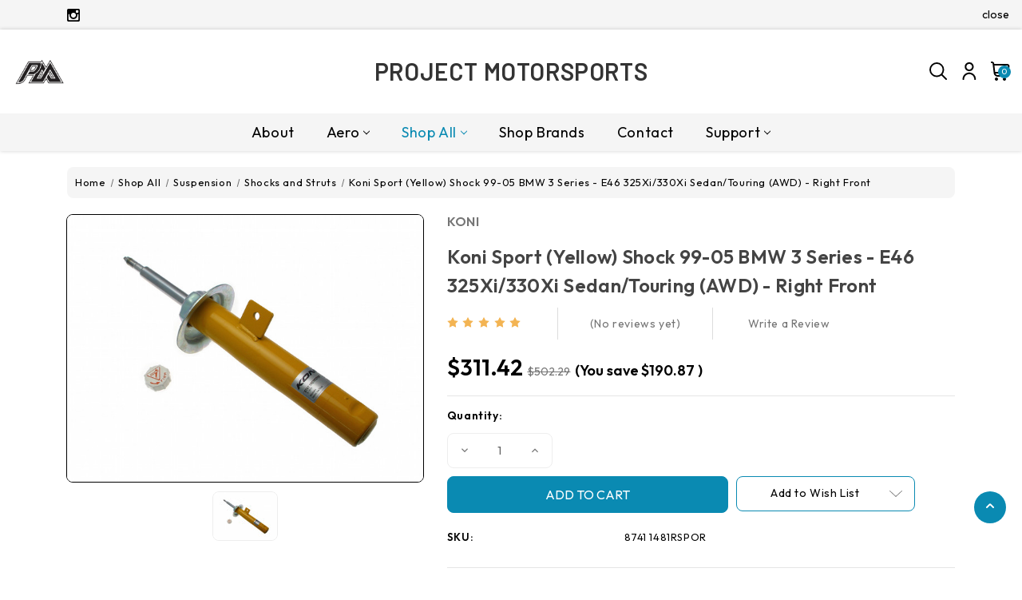

--- FILE ---
content_type: text/html; charset=utf-8
request_url: https://www.google.com/recaptcha/api2/anchor?ar=1&k=6LcjX0sbAAAAACp92-MNpx66FT4pbIWh-FTDmkkz&co=aHR0cHM6Ly9wcm9qZWN0LW1vdG9yc3BvcnRzLmNvbTo0NDM.&hl=en&v=PoyoqOPhxBO7pBk68S4YbpHZ&size=normal&anchor-ms=20000&execute-ms=30000&cb=c6uyqbxjodnc
body_size: 49302
content:
<!DOCTYPE HTML><html dir="ltr" lang="en"><head><meta http-equiv="Content-Type" content="text/html; charset=UTF-8">
<meta http-equiv="X-UA-Compatible" content="IE=edge">
<title>reCAPTCHA</title>
<style type="text/css">
/* cyrillic-ext */
@font-face {
  font-family: 'Roboto';
  font-style: normal;
  font-weight: 400;
  font-stretch: 100%;
  src: url(//fonts.gstatic.com/s/roboto/v48/KFO7CnqEu92Fr1ME7kSn66aGLdTylUAMa3GUBHMdazTgWw.woff2) format('woff2');
  unicode-range: U+0460-052F, U+1C80-1C8A, U+20B4, U+2DE0-2DFF, U+A640-A69F, U+FE2E-FE2F;
}
/* cyrillic */
@font-face {
  font-family: 'Roboto';
  font-style: normal;
  font-weight: 400;
  font-stretch: 100%;
  src: url(//fonts.gstatic.com/s/roboto/v48/KFO7CnqEu92Fr1ME7kSn66aGLdTylUAMa3iUBHMdazTgWw.woff2) format('woff2');
  unicode-range: U+0301, U+0400-045F, U+0490-0491, U+04B0-04B1, U+2116;
}
/* greek-ext */
@font-face {
  font-family: 'Roboto';
  font-style: normal;
  font-weight: 400;
  font-stretch: 100%;
  src: url(//fonts.gstatic.com/s/roboto/v48/KFO7CnqEu92Fr1ME7kSn66aGLdTylUAMa3CUBHMdazTgWw.woff2) format('woff2');
  unicode-range: U+1F00-1FFF;
}
/* greek */
@font-face {
  font-family: 'Roboto';
  font-style: normal;
  font-weight: 400;
  font-stretch: 100%;
  src: url(//fonts.gstatic.com/s/roboto/v48/KFO7CnqEu92Fr1ME7kSn66aGLdTylUAMa3-UBHMdazTgWw.woff2) format('woff2');
  unicode-range: U+0370-0377, U+037A-037F, U+0384-038A, U+038C, U+038E-03A1, U+03A3-03FF;
}
/* math */
@font-face {
  font-family: 'Roboto';
  font-style: normal;
  font-weight: 400;
  font-stretch: 100%;
  src: url(//fonts.gstatic.com/s/roboto/v48/KFO7CnqEu92Fr1ME7kSn66aGLdTylUAMawCUBHMdazTgWw.woff2) format('woff2');
  unicode-range: U+0302-0303, U+0305, U+0307-0308, U+0310, U+0312, U+0315, U+031A, U+0326-0327, U+032C, U+032F-0330, U+0332-0333, U+0338, U+033A, U+0346, U+034D, U+0391-03A1, U+03A3-03A9, U+03B1-03C9, U+03D1, U+03D5-03D6, U+03F0-03F1, U+03F4-03F5, U+2016-2017, U+2034-2038, U+203C, U+2040, U+2043, U+2047, U+2050, U+2057, U+205F, U+2070-2071, U+2074-208E, U+2090-209C, U+20D0-20DC, U+20E1, U+20E5-20EF, U+2100-2112, U+2114-2115, U+2117-2121, U+2123-214F, U+2190, U+2192, U+2194-21AE, U+21B0-21E5, U+21F1-21F2, U+21F4-2211, U+2213-2214, U+2216-22FF, U+2308-230B, U+2310, U+2319, U+231C-2321, U+2336-237A, U+237C, U+2395, U+239B-23B7, U+23D0, U+23DC-23E1, U+2474-2475, U+25AF, U+25B3, U+25B7, U+25BD, U+25C1, U+25CA, U+25CC, U+25FB, U+266D-266F, U+27C0-27FF, U+2900-2AFF, U+2B0E-2B11, U+2B30-2B4C, U+2BFE, U+3030, U+FF5B, U+FF5D, U+1D400-1D7FF, U+1EE00-1EEFF;
}
/* symbols */
@font-face {
  font-family: 'Roboto';
  font-style: normal;
  font-weight: 400;
  font-stretch: 100%;
  src: url(//fonts.gstatic.com/s/roboto/v48/KFO7CnqEu92Fr1ME7kSn66aGLdTylUAMaxKUBHMdazTgWw.woff2) format('woff2');
  unicode-range: U+0001-000C, U+000E-001F, U+007F-009F, U+20DD-20E0, U+20E2-20E4, U+2150-218F, U+2190, U+2192, U+2194-2199, U+21AF, U+21E6-21F0, U+21F3, U+2218-2219, U+2299, U+22C4-22C6, U+2300-243F, U+2440-244A, U+2460-24FF, U+25A0-27BF, U+2800-28FF, U+2921-2922, U+2981, U+29BF, U+29EB, U+2B00-2BFF, U+4DC0-4DFF, U+FFF9-FFFB, U+10140-1018E, U+10190-1019C, U+101A0, U+101D0-101FD, U+102E0-102FB, U+10E60-10E7E, U+1D2C0-1D2D3, U+1D2E0-1D37F, U+1F000-1F0FF, U+1F100-1F1AD, U+1F1E6-1F1FF, U+1F30D-1F30F, U+1F315, U+1F31C, U+1F31E, U+1F320-1F32C, U+1F336, U+1F378, U+1F37D, U+1F382, U+1F393-1F39F, U+1F3A7-1F3A8, U+1F3AC-1F3AF, U+1F3C2, U+1F3C4-1F3C6, U+1F3CA-1F3CE, U+1F3D4-1F3E0, U+1F3ED, U+1F3F1-1F3F3, U+1F3F5-1F3F7, U+1F408, U+1F415, U+1F41F, U+1F426, U+1F43F, U+1F441-1F442, U+1F444, U+1F446-1F449, U+1F44C-1F44E, U+1F453, U+1F46A, U+1F47D, U+1F4A3, U+1F4B0, U+1F4B3, U+1F4B9, U+1F4BB, U+1F4BF, U+1F4C8-1F4CB, U+1F4D6, U+1F4DA, U+1F4DF, U+1F4E3-1F4E6, U+1F4EA-1F4ED, U+1F4F7, U+1F4F9-1F4FB, U+1F4FD-1F4FE, U+1F503, U+1F507-1F50B, U+1F50D, U+1F512-1F513, U+1F53E-1F54A, U+1F54F-1F5FA, U+1F610, U+1F650-1F67F, U+1F687, U+1F68D, U+1F691, U+1F694, U+1F698, U+1F6AD, U+1F6B2, U+1F6B9-1F6BA, U+1F6BC, U+1F6C6-1F6CF, U+1F6D3-1F6D7, U+1F6E0-1F6EA, U+1F6F0-1F6F3, U+1F6F7-1F6FC, U+1F700-1F7FF, U+1F800-1F80B, U+1F810-1F847, U+1F850-1F859, U+1F860-1F887, U+1F890-1F8AD, U+1F8B0-1F8BB, U+1F8C0-1F8C1, U+1F900-1F90B, U+1F93B, U+1F946, U+1F984, U+1F996, U+1F9E9, U+1FA00-1FA6F, U+1FA70-1FA7C, U+1FA80-1FA89, U+1FA8F-1FAC6, U+1FACE-1FADC, U+1FADF-1FAE9, U+1FAF0-1FAF8, U+1FB00-1FBFF;
}
/* vietnamese */
@font-face {
  font-family: 'Roboto';
  font-style: normal;
  font-weight: 400;
  font-stretch: 100%;
  src: url(//fonts.gstatic.com/s/roboto/v48/KFO7CnqEu92Fr1ME7kSn66aGLdTylUAMa3OUBHMdazTgWw.woff2) format('woff2');
  unicode-range: U+0102-0103, U+0110-0111, U+0128-0129, U+0168-0169, U+01A0-01A1, U+01AF-01B0, U+0300-0301, U+0303-0304, U+0308-0309, U+0323, U+0329, U+1EA0-1EF9, U+20AB;
}
/* latin-ext */
@font-face {
  font-family: 'Roboto';
  font-style: normal;
  font-weight: 400;
  font-stretch: 100%;
  src: url(//fonts.gstatic.com/s/roboto/v48/KFO7CnqEu92Fr1ME7kSn66aGLdTylUAMa3KUBHMdazTgWw.woff2) format('woff2');
  unicode-range: U+0100-02BA, U+02BD-02C5, U+02C7-02CC, U+02CE-02D7, U+02DD-02FF, U+0304, U+0308, U+0329, U+1D00-1DBF, U+1E00-1E9F, U+1EF2-1EFF, U+2020, U+20A0-20AB, U+20AD-20C0, U+2113, U+2C60-2C7F, U+A720-A7FF;
}
/* latin */
@font-face {
  font-family: 'Roboto';
  font-style: normal;
  font-weight: 400;
  font-stretch: 100%;
  src: url(//fonts.gstatic.com/s/roboto/v48/KFO7CnqEu92Fr1ME7kSn66aGLdTylUAMa3yUBHMdazQ.woff2) format('woff2');
  unicode-range: U+0000-00FF, U+0131, U+0152-0153, U+02BB-02BC, U+02C6, U+02DA, U+02DC, U+0304, U+0308, U+0329, U+2000-206F, U+20AC, U+2122, U+2191, U+2193, U+2212, U+2215, U+FEFF, U+FFFD;
}
/* cyrillic-ext */
@font-face {
  font-family: 'Roboto';
  font-style: normal;
  font-weight: 500;
  font-stretch: 100%;
  src: url(//fonts.gstatic.com/s/roboto/v48/KFO7CnqEu92Fr1ME7kSn66aGLdTylUAMa3GUBHMdazTgWw.woff2) format('woff2');
  unicode-range: U+0460-052F, U+1C80-1C8A, U+20B4, U+2DE0-2DFF, U+A640-A69F, U+FE2E-FE2F;
}
/* cyrillic */
@font-face {
  font-family: 'Roboto';
  font-style: normal;
  font-weight: 500;
  font-stretch: 100%;
  src: url(//fonts.gstatic.com/s/roboto/v48/KFO7CnqEu92Fr1ME7kSn66aGLdTylUAMa3iUBHMdazTgWw.woff2) format('woff2');
  unicode-range: U+0301, U+0400-045F, U+0490-0491, U+04B0-04B1, U+2116;
}
/* greek-ext */
@font-face {
  font-family: 'Roboto';
  font-style: normal;
  font-weight: 500;
  font-stretch: 100%;
  src: url(//fonts.gstatic.com/s/roboto/v48/KFO7CnqEu92Fr1ME7kSn66aGLdTylUAMa3CUBHMdazTgWw.woff2) format('woff2');
  unicode-range: U+1F00-1FFF;
}
/* greek */
@font-face {
  font-family: 'Roboto';
  font-style: normal;
  font-weight: 500;
  font-stretch: 100%;
  src: url(//fonts.gstatic.com/s/roboto/v48/KFO7CnqEu92Fr1ME7kSn66aGLdTylUAMa3-UBHMdazTgWw.woff2) format('woff2');
  unicode-range: U+0370-0377, U+037A-037F, U+0384-038A, U+038C, U+038E-03A1, U+03A3-03FF;
}
/* math */
@font-face {
  font-family: 'Roboto';
  font-style: normal;
  font-weight: 500;
  font-stretch: 100%;
  src: url(//fonts.gstatic.com/s/roboto/v48/KFO7CnqEu92Fr1ME7kSn66aGLdTylUAMawCUBHMdazTgWw.woff2) format('woff2');
  unicode-range: U+0302-0303, U+0305, U+0307-0308, U+0310, U+0312, U+0315, U+031A, U+0326-0327, U+032C, U+032F-0330, U+0332-0333, U+0338, U+033A, U+0346, U+034D, U+0391-03A1, U+03A3-03A9, U+03B1-03C9, U+03D1, U+03D5-03D6, U+03F0-03F1, U+03F4-03F5, U+2016-2017, U+2034-2038, U+203C, U+2040, U+2043, U+2047, U+2050, U+2057, U+205F, U+2070-2071, U+2074-208E, U+2090-209C, U+20D0-20DC, U+20E1, U+20E5-20EF, U+2100-2112, U+2114-2115, U+2117-2121, U+2123-214F, U+2190, U+2192, U+2194-21AE, U+21B0-21E5, U+21F1-21F2, U+21F4-2211, U+2213-2214, U+2216-22FF, U+2308-230B, U+2310, U+2319, U+231C-2321, U+2336-237A, U+237C, U+2395, U+239B-23B7, U+23D0, U+23DC-23E1, U+2474-2475, U+25AF, U+25B3, U+25B7, U+25BD, U+25C1, U+25CA, U+25CC, U+25FB, U+266D-266F, U+27C0-27FF, U+2900-2AFF, U+2B0E-2B11, U+2B30-2B4C, U+2BFE, U+3030, U+FF5B, U+FF5D, U+1D400-1D7FF, U+1EE00-1EEFF;
}
/* symbols */
@font-face {
  font-family: 'Roboto';
  font-style: normal;
  font-weight: 500;
  font-stretch: 100%;
  src: url(//fonts.gstatic.com/s/roboto/v48/KFO7CnqEu92Fr1ME7kSn66aGLdTylUAMaxKUBHMdazTgWw.woff2) format('woff2');
  unicode-range: U+0001-000C, U+000E-001F, U+007F-009F, U+20DD-20E0, U+20E2-20E4, U+2150-218F, U+2190, U+2192, U+2194-2199, U+21AF, U+21E6-21F0, U+21F3, U+2218-2219, U+2299, U+22C4-22C6, U+2300-243F, U+2440-244A, U+2460-24FF, U+25A0-27BF, U+2800-28FF, U+2921-2922, U+2981, U+29BF, U+29EB, U+2B00-2BFF, U+4DC0-4DFF, U+FFF9-FFFB, U+10140-1018E, U+10190-1019C, U+101A0, U+101D0-101FD, U+102E0-102FB, U+10E60-10E7E, U+1D2C0-1D2D3, U+1D2E0-1D37F, U+1F000-1F0FF, U+1F100-1F1AD, U+1F1E6-1F1FF, U+1F30D-1F30F, U+1F315, U+1F31C, U+1F31E, U+1F320-1F32C, U+1F336, U+1F378, U+1F37D, U+1F382, U+1F393-1F39F, U+1F3A7-1F3A8, U+1F3AC-1F3AF, U+1F3C2, U+1F3C4-1F3C6, U+1F3CA-1F3CE, U+1F3D4-1F3E0, U+1F3ED, U+1F3F1-1F3F3, U+1F3F5-1F3F7, U+1F408, U+1F415, U+1F41F, U+1F426, U+1F43F, U+1F441-1F442, U+1F444, U+1F446-1F449, U+1F44C-1F44E, U+1F453, U+1F46A, U+1F47D, U+1F4A3, U+1F4B0, U+1F4B3, U+1F4B9, U+1F4BB, U+1F4BF, U+1F4C8-1F4CB, U+1F4D6, U+1F4DA, U+1F4DF, U+1F4E3-1F4E6, U+1F4EA-1F4ED, U+1F4F7, U+1F4F9-1F4FB, U+1F4FD-1F4FE, U+1F503, U+1F507-1F50B, U+1F50D, U+1F512-1F513, U+1F53E-1F54A, U+1F54F-1F5FA, U+1F610, U+1F650-1F67F, U+1F687, U+1F68D, U+1F691, U+1F694, U+1F698, U+1F6AD, U+1F6B2, U+1F6B9-1F6BA, U+1F6BC, U+1F6C6-1F6CF, U+1F6D3-1F6D7, U+1F6E0-1F6EA, U+1F6F0-1F6F3, U+1F6F7-1F6FC, U+1F700-1F7FF, U+1F800-1F80B, U+1F810-1F847, U+1F850-1F859, U+1F860-1F887, U+1F890-1F8AD, U+1F8B0-1F8BB, U+1F8C0-1F8C1, U+1F900-1F90B, U+1F93B, U+1F946, U+1F984, U+1F996, U+1F9E9, U+1FA00-1FA6F, U+1FA70-1FA7C, U+1FA80-1FA89, U+1FA8F-1FAC6, U+1FACE-1FADC, U+1FADF-1FAE9, U+1FAF0-1FAF8, U+1FB00-1FBFF;
}
/* vietnamese */
@font-face {
  font-family: 'Roboto';
  font-style: normal;
  font-weight: 500;
  font-stretch: 100%;
  src: url(//fonts.gstatic.com/s/roboto/v48/KFO7CnqEu92Fr1ME7kSn66aGLdTylUAMa3OUBHMdazTgWw.woff2) format('woff2');
  unicode-range: U+0102-0103, U+0110-0111, U+0128-0129, U+0168-0169, U+01A0-01A1, U+01AF-01B0, U+0300-0301, U+0303-0304, U+0308-0309, U+0323, U+0329, U+1EA0-1EF9, U+20AB;
}
/* latin-ext */
@font-face {
  font-family: 'Roboto';
  font-style: normal;
  font-weight: 500;
  font-stretch: 100%;
  src: url(//fonts.gstatic.com/s/roboto/v48/KFO7CnqEu92Fr1ME7kSn66aGLdTylUAMa3KUBHMdazTgWw.woff2) format('woff2');
  unicode-range: U+0100-02BA, U+02BD-02C5, U+02C7-02CC, U+02CE-02D7, U+02DD-02FF, U+0304, U+0308, U+0329, U+1D00-1DBF, U+1E00-1E9F, U+1EF2-1EFF, U+2020, U+20A0-20AB, U+20AD-20C0, U+2113, U+2C60-2C7F, U+A720-A7FF;
}
/* latin */
@font-face {
  font-family: 'Roboto';
  font-style: normal;
  font-weight: 500;
  font-stretch: 100%;
  src: url(//fonts.gstatic.com/s/roboto/v48/KFO7CnqEu92Fr1ME7kSn66aGLdTylUAMa3yUBHMdazQ.woff2) format('woff2');
  unicode-range: U+0000-00FF, U+0131, U+0152-0153, U+02BB-02BC, U+02C6, U+02DA, U+02DC, U+0304, U+0308, U+0329, U+2000-206F, U+20AC, U+2122, U+2191, U+2193, U+2212, U+2215, U+FEFF, U+FFFD;
}
/* cyrillic-ext */
@font-face {
  font-family: 'Roboto';
  font-style: normal;
  font-weight: 900;
  font-stretch: 100%;
  src: url(//fonts.gstatic.com/s/roboto/v48/KFO7CnqEu92Fr1ME7kSn66aGLdTylUAMa3GUBHMdazTgWw.woff2) format('woff2');
  unicode-range: U+0460-052F, U+1C80-1C8A, U+20B4, U+2DE0-2DFF, U+A640-A69F, U+FE2E-FE2F;
}
/* cyrillic */
@font-face {
  font-family: 'Roboto';
  font-style: normal;
  font-weight: 900;
  font-stretch: 100%;
  src: url(//fonts.gstatic.com/s/roboto/v48/KFO7CnqEu92Fr1ME7kSn66aGLdTylUAMa3iUBHMdazTgWw.woff2) format('woff2');
  unicode-range: U+0301, U+0400-045F, U+0490-0491, U+04B0-04B1, U+2116;
}
/* greek-ext */
@font-face {
  font-family: 'Roboto';
  font-style: normal;
  font-weight: 900;
  font-stretch: 100%;
  src: url(//fonts.gstatic.com/s/roboto/v48/KFO7CnqEu92Fr1ME7kSn66aGLdTylUAMa3CUBHMdazTgWw.woff2) format('woff2');
  unicode-range: U+1F00-1FFF;
}
/* greek */
@font-face {
  font-family: 'Roboto';
  font-style: normal;
  font-weight: 900;
  font-stretch: 100%;
  src: url(//fonts.gstatic.com/s/roboto/v48/KFO7CnqEu92Fr1ME7kSn66aGLdTylUAMa3-UBHMdazTgWw.woff2) format('woff2');
  unicode-range: U+0370-0377, U+037A-037F, U+0384-038A, U+038C, U+038E-03A1, U+03A3-03FF;
}
/* math */
@font-face {
  font-family: 'Roboto';
  font-style: normal;
  font-weight: 900;
  font-stretch: 100%;
  src: url(//fonts.gstatic.com/s/roboto/v48/KFO7CnqEu92Fr1ME7kSn66aGLdTylUAMawCUBHMdazTgWw.woff2) format('woff2');
  unicode-range: U+0302-0303, U+0305, U+0307-0308, U+0310, U+0312, U+0315, U+031A, U+0326-0327, U+032C, U+032F-0330, U+0332-0333, U+0338, U+033A, U+0346, U+034D, U+0391-03A1, U+03A3-03A9, U+03B1-03C9, U+03D1, U+03D5-03D6, U+03F0-03F1, U+03F4-03F5, U+2016-2017, U+2034-2038, U+203C, U+2040, U+2043, U+2047, U+2050, U+2057, U+205F, U+2070-2071, U+2074-208E, U+2090-209C, U+20D0-20DC, U+20E1, U+20E5-20EF, U+2100-2112, U+2114-2115, U+2117-2121, U+2123-214F, U+2190, U+2192, U+2194-21AE, U+21B0-21E5, U+21F1-21F2, U+21F4-2211, U+2213-2214, U+2216-22FF, U+2308-230B, U+2310, U+2319, U+231C-2321, U+2336-237A, U+237C, U+2395, U+239B-23B7, U+23D0, U+23DC-23E1, U+2474-2475, U+25AF, U+25B3, U+25B7, U+25BD, U+25C1, U+25CA, U+25CC, U+25FB, U+266D-266F, U+27C0-27FF, U+2900-2AFF, U+2B0E-2B11, U+2B30-2B4C, U+2BFE, U+3030, U+FF5B, U+FF5D, U+1D400-1D7FF, U+1EE00-1EEFF;
}
/* symbols */
@font-face {
  font-family: 'Roboto';
  font-style: normal;
  font-weight: 900;
  font-stretch: 100%;
  src: url(//fonts.gstatic.com/s/roboto/v48/KFO7CnqEu92Fr1ME7kSn66aGLdTylUAMaxKUBHMdazTgWw.woff2) format('woff2');
  unicode-range: U+0001-000C, U+000E-001F, U+007F-009F, U+20DD-20E0, U+20E2-20E4, U+2150-218F, U+2190, U+2192, U+2194-2199, U+21AF, U+21E6-21F0, U+21F3, U+2218-2219, U+2299, U+22C4-22C6, U+2300-243F, U+2440-244A, U+2460-24FF, U+25A0-27BF, U+2800-28FF, U+2921-2922, U+2981, U+29BF, U+29EB, U+2B00-2BFF, U+4DC0-4DFF, U+FFF9-FFFB, U+10140-1018E, U+10190-1019C, U+101A0, U+101D0-101FD, U+102E0-102FB, U+10E60-10E7E, U+1D2C0-1D2D3, U+1D2E0-1D37F, U+1F000-1F0FF, U+1F100-1F1AD, U+1F1E6-1F1FF, U+1F30D-1F30F, U+1F315, U+1F31C, U+1F31E, U+1F320-1F32C, U+1F336, U+1F378, U+1F37D, U+1F382, U+1F393-1F39F, U+1F3A7-1F3A8, U+1F3AC-1F3AF, U+1F3C2, U+1F3C4-1F3C6, U+1F3CA-1F3CE, U+1F3D4-1F3E0, U+1F3ED, U+1F3F1-1F3F3, U+1F3F5-1F3F7, U+1F408, U+1F415, U+1F41F, U+1F426, U+1F43F, U+1F441-1F442, U+1F444, U+1F446-1F449, U+1F44C-1F44E, U+1F453, U+1F46A, U+1F47D, U+1F4A3, U+1F4B0, U+1F4B3, U+1F4B9, U+1F4BB, U+1F4BF, U+1F4C8-1F4CB, U+1F4D6, U+1F4DA, U+1F4DF, U+1F4E3-1F4E6, U+1F4EA-1F4ED, U+1F4F7, U+1F4F9-1F4FB, U+1F4FD-1F4FE, U+1F503, U+1F507-1F50B, U+1F50D, U+1F512-1F513, U+1F53E-1F54A, U+1F54F-1F5FA, U+1F610, U+1F650-1F67F, U+1F687, U+1F68D, U+1F691, U+1F694, U+1F698, U+1F6AD, U+1F6B2, U+1F6B9-1F6BA, U+1F6BC, U+1F6C6-1F6CF, U+1F6D3-1F6D7, U+1F6E0-1F6EA, U+1F6F0-1F6F3, U+1F6F7-1F6FC, U+1F700-1F7FF, U+1F800-1F80B, U+1F810-1F847, U+1F850-1F859, U+1F860-1F887, U+1F890-1F8AD, U+1F8B0-1F8BB, U+1F8C0-1F8C1, U+1F900-1F90B, U+1F93B, U+1F946, U+1F984, U+1F996, U+1F9E9, U+1FA00-1FA6F, U+1FA70-1FA7C, U+1FA80-1FA89, U+1FA8F-1FAC6, U+1FACE-1FADC, U+1FADF-1FAE9, U+1FAF0-1FAF8, U+1FB00-1FBFF;
}
/* vietnamese */
@font-face {
  font-family: 'Roboto';
  font-style: normal;
  font-weight: 900;
  font-stretch: 100%;
  src: url(//fonts.gstatic.com/s/roboto/v48/KFO7CnqEu92Fr1ME7kSn66aGLdTylUAMa3OUBHMdazTgWw.woff2) format('woff2');
  unicode-range: U+0102-0103, U+0110-0111, U+0128-0129, U+0168-0169, U+01A0-01A1, U+01AF-01B0, U+0300-0301, U+0303-0304, U+0308-0309, U+0323, U+0329, U+1EA0-1EF9, U+20AB;
}
/* latin-ext */
@font-face {
  font-family: 'Roboto';
  font-style: normal;
  font-weight: 900;
  font-stretch: 100%;
  src: url(//fonts.gstatic.com/s/roboto/v48/KFO7CnqEu92Fr1ME7kSn66aGLdTylUAMa3KUBHMdazTgWw.woff2) format('woff2');
  unicode-range: U+0100-02BA, U+02BD-02C5, U+02C7-02CC, U+02CE-02D7, U+02DD-02FF, U+0304, U+0308, U+0329, U+1D00-1DBF, U+1E00-1E9F, U+1EF2-1EFF, U+2020, U+20A0-20AB, U+20AD-20C0, U+2113, U+2C60-2C7F, U+A720-A7FF;
}
/* latin */
@font-face {
  font-family: 'Roboto';
  font-style: normal;
  font-weight: 900;
  font-stretch: 100%;
  src: url(//fonts.gstatic.com/s/roboto/v48/KFO7CnqEu92Fr1ME7kSn66aGLdTylUAMa3yUBHMdazQ.woff2) format('woff2');
  unicode-range: U+0000-00FF, U+0131, U+0152-0153, U+02BB-02BC, U+02C6, U+02DA, U+02DC, U+0304, U+0308, U+0329, U+2000-206F, U+20AC, U+2122, U+2191, U+2193, U+2212, U+2215, U+FEFF, U+FFFD;
}

</style>
<link rel="stylesheet" type="text/css" href="https://www.gstatic.com/recaptcha/releases/PoyoqOPhxBO7pBk68S4YbpHZ/styles__ltr.css">
<script nonce="7963YWnDwSkBx0GPavHCgw" type="text/javascript">window['__recaptcha_api'] = 'https://www.google.com/recaptcha/api2/';</script>
<script type="text/javascript" src="https://www.gstatic.com/recaptcha/releases/PoyoqOPhxBO7pBk68S4YbpHZ/recaptcha__en.js" nonce="7963YWnDwSkBx0GPavHCgw">
      
    </script></head>
<body><div id="rc-anchor-alert" class="rc-anchor-alert"></div>
<input type="hidden" id="recaptcha-token" value="[base64]">
<script type="text/javascript" nonce="7963YWnDwSkBx0GPavHCgw">
      recaptcha.anchor.Main.init("[\x22ainput\x22,[\x22bgdata\x22,\x22\x22,\[base64]/[base64]/[base64]/[base64]/[base64]/[base64]/[base64]/[base64]/[base64]/[base64]\\u003d\x22,\[base64]\x22,\[base64]/Cv8O+wp/[base64]/CvjfDnMK2w74nBHQbL8KSw6jCpMOWw6bDqMOywoHCtlklasOqw6lUw5PDocKRBVVywq/Do1AtW8Kcw6LCt8O3JMOhwqAOAcONAsKjUHdTw7AsHMO8w5DDoRfCqsOoaCQDUBYFw7/[base64]/w6F9wpNLw4DDhcK0fMKKwp/ClXTCusKIQ2nDg8O0wp8NJg7ChMKOMsO7OcKzw6PCr8KHcAvCr1/CuMKfw5kuwpR3w5tCblsrBQlswpTCsg7DqgtfTipAw6wXYQAENcO9N0FXw7YkGAoYwqYQX8KBfsK+VCXDhkPDrsKTw63DvEfCocOjAD42E0TCgcKnw77DkcK2XcOHGMOSw7DCp2bDjsKEDGnCpsK8D8ORwo7DgsOdcyjChCXDmHnDuMOSY8OedsOfaMO6wpclN8ODwr/CjcO6SzfCnCQLwrfCnHQLwpJUw6PDs8KAw6IQFcO2wpHDkXbDrm7DlcKmMktHQ8Opw5LDuMKiCWVxw7bCk8KdwqJML8Oww5fDrUhcw5bDmRc6woTDvSo2wo19A8K2wooOw5llacOhe2jCnxFdd8KowoTCkcOAw5HChMO1w6VfXC/[base64]/w4LCgndxwpDDicKUdsKGwrY7wqVOwpBowolZw4bDlGLCvVDDlhXDvF/[base64]/CqcKZw4A+b8O7P1TDhFBlYGx7aMKGw7xqLSvDr0LCgQBMA1R4aXDDmcOIwqzCsmvCkgUENhpdwo5/[base64]/CrMO9UFfClEnDsQ/Dh8OcwrxswrTDuREIw5F5wrVUPMKiwpzChhzDkcKzEcK+JRRWGsK4CyvCt8OqKxdCBcK9EsKVw6NIwrXCkTxfMMOywoEPRSPDhcKKw7LDt8KawrRSw7/Ct3oafcKVw6hoUBzDusKoUcKjwoXDnsObcsOHPsKVwodabUcRwq/[base64]/[base64]/[base64]/CosKBRcO0LH4AwrPClMKrfxdqGizClcKxw7nDnS3DsT7Co8ODJTfDl8Otw5fCqQtEaMOIwqs7cHMLdcOIwp7DkTLCs1IUwqxzR8KeayBrw7jDtMO/TyYOByzCtcKxKVnCoxTCqsKnR8ObXWgZwoFLWMKMw7fCljJhfsOIJMOyOA7CuMKgwo9Vw7DCnXHCoMKKw7FHSS4ZwpPDlcK3wqRMw5poI8OcFhBHwrvDqcKaEkDDmCzClBxzS8OOw4JeLMK/VXAnwo7DiTo2F8KQfcOIwpHDocOkK8K3wpTDvEDChcOGKDZbLy0ECXfDhR3CtMKdPMKfX8OuRWfDqWoZbQ8gG8O/w7o6w5DDiA9LJFV8CcO3wrBbXUFsUGhAw79JwpQDGngISMKzwphjw7wJHCZuDgx9Jz/Cs8OJG2YMwpnCgsKEBcKrUVLDoT3CjRtEbFzDp8KGV8KAXsOGwobDpUHDiDRdw5TDqA3CncKlwqk2ecKJw7RQwoUZwqXDssODw4jDlMKdH8OMKxchCsKXGVYuS8KawqPDtBzCl8O1wr/CqMOmUxrCpyM5XsOmAh7Ck8O/[base64]/Cg2nDvMK2wrrChMKiwqxyWsOawqXDv3siLhnChH86w5VzwqF9wp3DiHLCscObw4/[base64]/CgcKPwqUkMcKVwr7Cq8KsP0fCrcKsTjJXw5FAIx3CiMOxDsOdwqPDs8Kgw6jDgiMmwoHCn8KQwqsJw4jCoCfCicOowpvCn8KBwodJARPCkkVeXsOuVsKcXMKsGMKpZcO9w7MdU1DDpsO3UMKCXTZMIMKQw741w6HCisKYwoIUw4/DnsOOw7fDrW18ezhXbylFHRDDksOTw5/CtcO1ZDRBARfCiMOFOkF7w5t9X0ltw6M+czVZL8Kaw5LCvw4rfsORVsOYOcKSwoxfw4vDgQ9/w4nDisOXZsOMOcKhJsOtwrhSS3rCs2nCjsKlfMOkORnDtWUsJg1LwpoIw4zDqMKiw79DasKNwq1twofDhwNlwqLCpzLDvcO3RCZvwrwlKm5twq/ClX3DpcOdBcKra3AMQMOBw6DCuD7CmsOZasOQw7HDpw/Dnn1/NcKSejPCq8Kmwo9NwrfDjGfClVklw4ckLW7DpsOAG8OTw6bCmSBMf3ZjWcKdIsKXJxnCsMOcAcKhw6J5dcK/[base64]/[base64]/Cv8OVaX9+w7vDvsOfw6TCkmbDg8K2T0cywohfwobCkVnDs8Ojw7/CpsKWwpDDm8KYwpBHQMKSIVhvwpYYU1hgw5g/wq3CosOnw4VVJcKOSsOmBMKdM0nCsknDjAUkw4nCrcKwYwk/R0XDgywODELCnsK1YGnDtxfDgHbCuygYw4BueRDClsOnX8K6w5XCssKtw5TCjUsnKcKgSRfDg8KQw5nCvSnCjCzCmMOcXsKaFsK9w7YGwqfCpj5wO1N5w75WwoFvOzZxflZgw6g/w4lpw77DvHUjA1XCp8Knw6JRw5YXw4/Ck8KxwrvDtcKSTMKMbCpcw4F1wocQw7FZw5kqwojDg2PDp1HCuMOcw7ZELUxjw7vCisK/csO+WVQRwooxGSgjVsOYSSM4QcO8LMOAwpXDl8ONclLCj8KpYQFfd1p3w7zCnxjDgAHCvwIkccOyfSnCl1tgQsK6D8O5H8O3wr7Dt8KcMDMSw6TCjsKXw5gDR0xqX23Ckj9mw6XCocKsXX3Cg3RBDknDqFPDh8KYEgJgF3PDsk5+w5Anwp/DgMOlwrzDvj7DjcOcEsKpw5TCiUcqwo/CmSnDrAEVD2fDmVEywrUAP8Kqw7o+w58hwrAZwotlw4ByEcKww7kXw5fDtxljEDXCsMKuRsO4K8OKw48EIMOMbzLCqQEbwrnCnBfDu0B/wosyw6AWIAlqPg7DjGnDpsOKG8KdRh3CucOFw5JxH2Vzw7nCp8OSUHnDgEROw6TDocOFwrfCjMKMGsOQfWckXjJ8w48ywp54wpNSwozCkj/Du23Cp1VrwprDrQwuw4hJMFpRw4nDiW3DrsOBUBJ1GxXDl2nCt8O3BETCvsKiw6pIB0EJwogGCMO1DsKTw5BQw7A0F8OhScKHw4pHwo3CgRTCjMKowqt3fcKXw5gNPVHCry9lGsKqC8O/JsOYAsKCU2fCshXDv1/ClUHCtyjCg8Ogwq1Bw6Nmw4zCuMOawrvCoEw5w5M+LcK/wrrDuMKPwrXCrhQjSMKAW8K6w7kUeQHDgcKYwrURFcKUa8OpNWvDq8Krw7A7L09UYyjCoyPDusKMExLCvnp4w5fCrBrDjAvCjcKVFknDqkLCtMOebhQyw74XwoQ2TsOzTmEMw6/Ct3HCtMKUF3LDgwjCljgFwr/[base64]/bcO4wpHDs8Kdw5HCj8OQVmXCnydiw6zDicOcdsOww7c2wqnDmkfDnnzDmnfDlAJOWMOfWVjDqhZow4jDriMlw7RAw5gsPWvDsMOySMK7eMKDWsO5YsKJPMOcQ3dLG8KmUMOkEGATwqvCiAnDlW/CoGLDlkXDuXI7w5oQbcKPV3Mow4LDk3MhV2HCvERvwo3DtlTClsKGw6/CpEYFw4jCoA41wq7CoMO2wqHDnsKrN0jDhMKpMDdfwoY2wo0dwp/[base64]/DgsK6By4KDcOdworCnQTDrMKYUVRbw6rCp8Oja8K3RhXCu8O1w5nDssKHw5rDnmZBw5l5ezdJw4lla0o4N3zDksO3Bz7CoG/Cp0jDlcOZIGrCg8KkEB3CskrCqn92IcO9wq/CkkjDmV48FUjCtD3DhsKdwrMiJ34LYsOXZ8KJwozCs8OKJxHCm0DDl8OqMcOjwpHDj8KAU2vDj17DsAB2wrvCncOyHMKsejRiIkXCscK9CcOTKsKCPlLCrsKXC8OtRS3CqnvDqMO7QcK8woNdwrbCuMORw4DDhxQZH3bDrFQywq/CmsKbacOpwqjDrUvCmcObwrfCkMK8J2zDlMOQMUQ+w7U4B3zCn8OGw6PDrsOeDl1nw6orw7zDq2R9w4EdX0LCgwJmw4LDvlPDuj3DjMK0BB3DqsOewrvDjMKEwrEgexBUw7cFSMOuM8OJCV/CocK+wqfCt8OHFsOhwpMcLsOBwqjCjsKyw4xOBcOUZcKfTzXCg8OPwqMCwqNawpnDo13ClsOew4PCoRXDl8KBwqrDlsKxNsO3ZG5sw5zDniMiLMKmwqnDpcK/wrbCssKZX8KDw7XDuMKaVMK4wpTDrMOkwrXCqVxKIGM3w5bCn0fCkmImw6YuHQ1ywrArZsOHwrIFwoPDqsKzIsOiOUJeeVfCk8OXFy1weMKMwqQcC8OQwpLDl1E2KMKVZMOYw7jDikXCv8ORw548JcOjw7HCpApZwoPDq8OjwqkKXCMNfsKDUSzCskQpwoklw67Cpg/[base64]/Dq0rDkEI7S0PCnBsjCcKwUsOaw50racKWbsODQ18Dw53CoMOibDPCgcKXwrQxeizDm8K1w6Ukw5clcMKIXsKWCFHDlBdsG8K5w4fDsh9HVsKzPMO9w5c1X8OmwqEGHnsywrQtLXXCkcOYwp5nSA/DlVNSeQ3DnThYF8OUwoXDp1EKw4TDhMORw4kAFMKuw63DrsOvScOfw7jDh2fDgh4/dsKBwrQ4w50HNMK2wqIWY8KUw7vDhHdURBLDgQ4uZCtdw4/CpyDCpMKww4PDuHdVMsKAfCPChVXDmijDqgTDrh/DqMKsw63CgTF4wo4lfsOBwrTDvl/CicOYQsO/w6HDuwQya03CksOIwrvDgWsBMUnDvMKEecK4w7VvwoXDosKmB1TClXnDtTfCq8KUwp7DgVtPcsOwKsOyI8K4wpRKwrDCrjzDgsOjw50FL8KPa8OedcKtAcOhw5dyw6IpwrkxAcK/wrjDrcKYw4R1wpPDusO1w79nwp0HwqQ4w43DhX9Hw4AYw6LDjsK6wrPCgR3CnW7CihfDlj/Dt8ONwofDi8KSwo9BIR0xDVAzdXXCnADDmsO1w6vCqcKLQMKww7tVOSPCllAtTS7DtFBJa8OVMsKsfxfCkn/DhlDCmXfDoBbCo8OfAXtxw6zCssOHBGLCjcKrU8OSw5dRwonDiMOAwrnDt8OKw4nDgcO1FsOQeGbDssKFb28Lw4PDow7DksKQVsK7wqhrwrjCq8OOw5s5wq/ChnZJPcOBw4cnDEIkVG0UVlorR8Oew6NXey/Dj2rCnysSMkvClMKhw4dkbFhkwpchan1nCSVkw6A8w7QEwpA8wpfCkCnDqm/Cnj3CpQXDsmx+MCoEZFrCvkl6EMKuw4zDrUDDncK7LsOmOMOew5/DhsKDMsKKw5ZnwoTDuDLCuMKWTmQ1EXsVwoEwHT0awoEewr1MKsK+OcOvwocBFkLCqBHCrV7CosKZw49aYiVgwo3Dt8OGAsO7KcOKwrDCnMKBFWNWNHHDoXvClcKabcOAWsKpPEvCqMK8d8O1UcOaJcOOw4vDtg/[base64]/Cl3YePcKAScOxwpbCrsKDej4wb8OrRH8mZcKXwrjDs3hNw5JOISTDoVB8VyLDoMKLw4LCv8KHCy3Dn29EeUXDmFbDhsObNwvDnhQzwq/CicOnw7zDgjjCqlBxw43DtcOiwoNjwqLDncOTYcOaCMKew4XCicOnBDIrFVHCgsORI8OewooKEcK1KFfDmsOSB8KmJCfDi0/CvcOqw73CmDHCusKvDMKgw6DCmiAbJ2zCsmoKwr7Ds8KbR8OjU8KJMsKbw4zDmnnCosOwwrfCv8KzFHFGw6nChsKIwoXCkgcGasOFw4PCnBFwwozDp8Kcw6PDhcOgw7fCqsKZMMOCworCjX/Dh2/[base64]/ChsOXYghzwpZtw6Eewo3DiMObZDd3wrAcwq56XMK5dcO2X8OpcCpFYcKoFRvDrMOTQcKAIxwPwoHDm8Ksw57DvcKHQX4ow5hPBV/DihnCqsO/UsKcwpbDtw3DhsOxwrJww5AXwoJ0w6dtw5DCp1ckw48NemB9wpjDr8KowqPCtcK9wr7DlsKEw4UqGWUjasKzw5o/[base64]/DgcKGw68rw6jClVvDskx4w7fCoFjDqg1PcDXCmkXDssKJw6XCiWvCj8Opw6HCuF3DgsONTcONw4zCnsOiOzI/wp7CpcO4WhnDk2Z5w7/DvBAkw7UNDVXDqBlow5lBEx3DujjDtmvCjF5xJEwTHMO/w6VcAMKTCCzDpsOQwqXDr8OsY8OhWsKYw73DoSbDg8OORVAHwqXDnx7DhMKzNMO4BsKZw6zDh8OaJcKYw6XCjcOQXsOJw6PCusKTwonCv8KpVixDw7fCmg7Do8Kmw6R9d8Oow6NLfMOsK8OABCDClsOyGsO/[base64]/[base64]/CijTCvsOMfSUiworDgFINNkNCUW0ySTzDiiZEw59uwqlzI8OcwotGasKYAcKrwopqwo0xUzM7w7rDnlo9w5BzHsKew7kCwrfCgEnCsTAsQcOcw6RQwoRzVsKVwqHDtRDCkFfDlcKxwrzCrmhIGmh/[base64]/DknbDpkXDqcOBOVI1HEQgwq9swqw9wqxhTTNBw7vCisKJw6HDhBAZwrQiwrnDhcOuw4wEwoHDjcO1c15cwoFtemt5wqnCiilsNsOcw7fCuUpvcFbClk93w7zCvnJ4w7jCicOveyBFRRHDgBfClRYbSy9ew4JQwo0qHMOnwpDCj8OpaGUbwqNwYg/Ci8Oqwog2wq9Uwq/Cq1TDscKfMR/[base64]/CnsO4QsKSWcOnfkxNw7tpw77Cp0vDksOhJMO2w6BMw6PCmxsrFSfDlznCkBp2w6rDr28hHxjDkMKydxRgw6xZFMKHN1PCnhl3D8Orw59Vw67DlcKbbDfDucK2wpB5IMOofnfCpjMywp5Bw5p9B0VdwqzCmsOXw4w4JEdbFxnCo8K5K8K/eMODwrVYaitcwqk9wq/DjWAwwrrCsMKdNsO1UsKqIMKGHwPCk0UxAVzDv8O3wpFILcK8w7fCt8KXRkvCux7Ck8OKI8Krwqohwr/CsMKAwofDtMKeJsO6w4/[base64]/CgsODw4JbKFXDr8KCRUHDn8Khw4g9w4BfwqNiL13Ds8OHNMK0VcKWL2l/wpbCs1hfDT3ChBZKcsKkETZkwozDqMKTAnPCicK4HMKaw5vClMOMLMOhwoM7wpTDqcKXPMORwpDCvMOJRcKzA1/ClhnCtzolT8K1wq/CvsO8w5dowoE7CcKPwotCEBTChzNmCcO5OcKzb00Mw4hhdsOWfMKEw5fCm8KIwrUqbh/CmMKswoDCoDfCvTjDp8OiS8K+w7nDok/Ds0/[base64]/Dul3DgsKuw7PCviUCw68lwr14w5BIa3cKA8Klw4Aow77Dp8Oewq3DjcKAYS/CpcKZTT0PQcKQWcOUCcK6w7MePsKPwowLLQHDv8KNw6jCqjJhw5XCowbDvC7CmwAvf2RVwrzClXzDn8KPVcOuwoReFcKnMsO2wqvCnlF7EmozNMKuw7ILwrE9wrBTw5vDrBzCo8Okw5ckw5XCgmROw5E8XsOEPlvCjMK/w53DoS/DnsKlw7bCsThrwpl4wpEWwqF2w40dI8OCDBrDtkLCp8KXOW/CrMOuw7rCqMKyCxdrw7jDmCttRzPDtV3DiH4ewqotwqPDrMO2DRdBwoULYcKTOxXDrVVwd8Kgwo/DoCnCqcOnw4kFWFTCjVxsEy/Csl0lwprCmmgrw5/ChsKra0TCsMOCw4LCqhhXCEc5w6tbG2nChGIawqDDkcKxwqbDuBfCoMOlbjPCjVTCvwprPikWw4okecOVMsKww4HDuyXDv2HDjVlRdGIewp4hH8O1wqRow6gESFJbBcKOREDCocOlTkAKwqnDlGTCmG/DkCnDiWojXTJYw5tiw5/DqkbCkmPDiMOjwoU6wrPDjR0PUiUVwpnCjWFVUShnQzLClsOBwo4IwroVwpo1PsOUf8KLw64vw5Msbn/DrcOGw4BYwqPCqWw/w4A7NcOpwp3DuMKxWcOmLx/DqsOUw7XCtSlxDnM9wokoScKcAsOFSB/CkMOUw6bDmMO7DcOELkYtGEhBwrzCswg2w7rDiXPCtlIxwqfCscOGw6LDlSrDrcKuBU8OGsKlw7rCnAVQwqHDocO+wqbDmsKjPh/Cp2dCGgVDRQLDnFTCkGnDiAYOwqULw6DCuMOjSF59w4nDg8Odwqc2RF/[base64]/wppZOsOhU8Kxw5PDh8OWwqFpwpHCjz3Co8KXw4jCtmQBw7bCu8KKwrktwrI/M8Oww5cnJ8OnVH0Twq/[base64]/CrWPCtsKew73CtsK9NmHDok/CsUjCgMKEJsOFWmpVY1c5wqnCuk1vw5nDqsOeQcOlw5zCtmt4w6JbUcOiwqsMHjBNHQLCpX/ClktcH8Oow7BiEMOHwohzBRbDiDFWwpLDgsKCN8KcWsKWNsOewovChMKjw70UwrRARcOfVk/CgWN5w6XDrxPCsBYEw6QvAcO/wrNMwp3DscOOwqJBTEMDwq7CrMOLbG/Dl8OTQMKbw5IZw50NUcOXP8O8LsKAw4wyOMOKEDPCqWErGXF6w4rCuH8Pw7jDrsKlN8KLcsKvw7HDv8O4EGDDlcOlG1Q2w5zCtMO7MMKNfkfDjsKLWRvCoMKZwqJGw41rwrLCn8KMWScpKcOnYX/DojRaR8K1TQjCh8Kgw795YS7DnV7CikPDvwzDiT41w7Bdw4rCsErCrA1PcMO/fDh/w5XCqsKpFU3CvTLCvcOwwqAYwoMzw60ETirCiSXCksKtw6p5w50GV287w6ASZsOpEsOWPMOuwoxzw4TDmyg/w47DtMOxRR3CvsKFw7trwrnCscK1EMKUAFjCpC/DkzHCpWPCvD3Dpmxmw6hKwo7Dq8Opwromwq8IYsONTQYBw7TCkcO8wqLDjTNHwp06w57Ct8K7w6ZXcgbCqcKbT8KDw6wuw4TDlsK/[base64]/YRlMAcO6w7xUwocew5PCgcOSw6YjfMObccOEFBDDtMOGw7IsYsKxBC1LR8KEAgHDqyoRw5wYF8OWBsK4wrpMeHM5AcKUCiDDjQBwfw/DilDCrzQweMOZw4HDrsKObgI2w5Riw6UVw41/fAAMwpwxwo3CnDnDucKzMFIQTMOHNhZ1wr4bRyIEJChCcDs+ScKcY8OGMMOPXgbCuQHDk3Vfw7U4VS4xwqrDt8KOwo7Dp8KzdCjCqTBqwopTw4NjUsKCdH/DvFMtbsOvFcKcw7XDpcKreG9BEMO2GmFaw73CnlcrOUxbQRRTf2MpecKjUsKswqswH8OlIMOjIsKPLsO4OcODG8K9GsOYw7MXwrkfFcO/woBJFgUSKQFhLcK4c2xSDVRwwoXDl8Ogw4dDw6hnw4ISw5dmcitOf1PDpsKyw4Icfk7DvMO9AsKgw4LCmcOUccK+BjHDjEHCk34iw7LCk8OjaDrCqsO7ZMKGwrB2w6/DqX9MwrdSdXwKwqPDr2HCu8OBTMOTw47Dn8O8wpLCpAHCmsKZVsOvwpkSwqvDkMKWw6fCmsKqZcO/[base64]/[base64]/Dh8O2wpN9F8O5UMKZwrVmw7rCiFUGMsODScK+QA0pwqbDmnwXw5YQNsK1dMOINXfDqWQpG8OzwoXCkmvDuMOAB8OpOlNsCSFpw6FBdzTDln9ow73Ckm3DgFxGKXDDmgbDg8Kaw4A/[base64]/[base64]/Dq8Ogw7fDiG5JwqbCqlcyJzVECcOtwpXCtlXCpxYiwpDDr0Y6HH95WsKjOyzCl8KSwrfCgMK1f37CpA1hGMKNwqJ/[base64]/[base64]/DjU9w6NHw4HDqsOTS8OBNhvClsOXwoNNw5rDkMKAesOmw4zDpMO3wrMuw6zCrcO8Gk7Ct3MswrDDucOIem8+TsOHBxDDtsK8wqBww4nDk8OGwowwwpXDoX1ww4VpwqYdwpsSPQTCqU/CiUzCskLCh8O4YmLCtm9/PcKPaD/[base64]/DoXhHwq/CvEzCo1sMRmjCr8KiasOER2jCv3x+aMOGwohCAlrCuxYMwol8w4rCq8Kqwot9XT/CqxvCvXs6w7nDsG4uw6DDnwxxwpfCqB9Cw6XCgiEDwq8Jw4EMwqQpw4x7w4IwN8KcwpjCukvCo8OQJMKLRcK2wqfCkDFZezQxe8Kzw5XDhMOwI8KTwp9Iw44YbyxZwoXCgXBaw7rCtSQYw7LCh29tw58ow5bCkxYFwrkEw6TCscKlcm/CkiR+YsOfY8K/woXCvcOiSBgOFMOaw73CpxnDlcOJw47DkMK+acOvDjAYGj0Bw5rChnZcw4fDgcKqwqh+wq09wr7Cqy/Cr8KeXcK2wpd1KCcaBMKvwqUFw6HDsMO7wrVADsKpN8OUaEvDjMKiw5zDklTCvcK+WMOXd8ObKWkQYDonw5RTw5Nmw4HDtTbCgywELcOWSxjDrVUJe8Osw4XCvEFKwoPCihlvZxbCn1nDvh5Sw4pNSMOFKxxvw4sYIClwwrzCmB/DnMOkw7pvMsKfLMKOFcKZw4UkBsKsw5zDjsOSWMK4w4vCsMOwOVbDr8OCw5I5HX7CmgnDvg0pAcO8GHs6w4TCnkzCvsOnG0fCpndew79kwoXCuMKzwp/[base64]/[base64]/Dh8ORwrgVwo7CrsOvwrXDmsKvXVTCjw0sw5rCk1rDsUjDpsOrwqI2EMKqCcKECE7Dh1U3w7HDiMOSw6FGw43Dq8K8wqbCqmcWI8OjwobCtcKTwo5EecOuBXjCqcOhLTnDtMKIaMKdQ3JWYVBSw7g/X1h6TcOGYcK0w77Cg8KKw58NcsKaTsOvTANAGcKDw5PDqELDkl7CqVLCoF9GI8Knd8O7w59fw54HwrJ0PiPCksKFdwjDmMKcesK5w5h5w6ZkJMKBw57Ct8OJw5LDlw/Dv8OSw4/CvsKuU2/CsFModMOXw4vDhMKawrZOJAkRIBrCsgdgwrTCjVspw4DCt8Ouw5zCo8OGwqPDnWzDscOiw53Do2LCthrCqMKlFRB9wqN7C0TDusO7wozCnnbDnUfDmMOFJEptwocVw4AdYzk1XV8IVG57JcKhRMO9J8KHwqzChC/[base64]/w6I1SMOFw5pWHsOrw47CvsO9w5s0wqbDnsOSX8Kbw6AMwqLCpgguIsOYw4gHw6PCrH3CqGfDshcVwrRXM3nClHHDrQEQwrLCnMOyawdkw6NIKVrCu8OpwpnCkTXDjGTDkh3CkMK2wqlxwqVPw5/CgC/DusOQXsK6w44LaXNMwr5Lwr1RDl9vZcKMw6h3wo7DgikTwrDCpEzCm3/DpkFYwoXDoMKYw5nCt0kewodjw75JMcOBwr/Cr8O5wofCl8KOWW8gwrvCksKYcxPDjMOBw4Mrw53DpsOew6lpaVPCksK+YBfCgMKzw61fdzgIw45HMMOhw5bDicO9GB4QwpUSZMOXwqNrGwR6w6B7R33DosKPSSTDtEswXcO7wrfCosO9w6TDqsOXw75zw4vDocKUwohAw7vDp8O2w4TCmcOJXjAbw7/CiMOjw6nCmCc3FCZxw43DrcO/FH3DiHHDosOQaXHCo8O7TMKdwrzCvcOzw7LCncOTwq1tw5cHwpNowp/[base64]/[base64]/wrXCpzPCocKrw7I6woNdw5/CgQkcNsK7w7LDnUwgFMObVcKeehbDiMKUEzTDkcKTw7U+wpwAO0LCl8OvwrcBSsOgwqY6U8OFU8OyGMK1P2xyw68Awrluw53DkWvDkh/CusOJwobCrsK6a8KWw6/CpEjDrsOHWcO8VU83SQoxEsKkwq7DmykGw7nCjnfCrwrCgwB6wrbDrsKSw5lPM2krw43ClVrDmcKCJlgSw5ZEeMK/w742wrYjw6XDlVDDhU53w7MGwpRIw6HDgMOOwq3DqcKAw48mNcOQw4/ClTzDt8O+V1/CoFfCtsOmB17CncK6R2rCjMOowpsOCz4AwqTDjm9xfcKyTMO6wqXCnCXDhsKke8KxworDli5RPyXCoUHDjsKDwr9/[base64]/DlsKewoFgM8O6LCQ6woMFwrQWHCbDlQUlw7gRw6FYw5HCmlPCqEdHw4jCl10nDW/CknVJwrHCp0jDvF3Ds8KrQVg/[base64]/[base64]/DlkTDpmxUw4A/AjDDlDUsGsOFw6XCpHhCw6vCvsOWHXIOw7TDrsObw7/DqsKZWQRMw4xVwqzCjGFjRkrCgAXCssOHwoDCijRtJsKrVsOEwqHDt1XCpwHClMOoIQtYwrdOSF7CmsKQCcOowq7CsxHCncKiw69/WlNowp/CpsOkw6dgwofDtzrCmwzDiURqw43DhcKbworDjMOCw6/CvR4Pw64sbsKfK3bCmj/[base64]/[base64]/DqA0VwrzClUPCmcKowoc4eATDkMOYwrfCocKhwrBnworDtEM4UDvDoxXChQ05M3TCvxdFwovCggAoBsOkJ1prfsKdwqnDk8OGw7DDpHwzBcKWW8KqecO4w5ouM8K0AcK9wrjDt0/CtcKWwqQFwoLCpxE+Dz7Cq8OLwoY+Mmcgw7xVw6M6CMK9w5vCnyA0w4EadCrDhcKiw75tw73Dh8K/YcKLXGxuPic6esOEwpvClcKYQB1+w48vw5PDosOKw6kww5DDmAwmwovClT7Cgg/[base64]/DmcOXOcKTw6ZUw7PCgMOXHmvCgToEw4XDikQLVMKnU09Qw4bCjMKqw53Dk8KqCn/[base64]/DiUowwpvCn8OgHsOvPC7ConbDuXXDuMK/bw9SaG/CqgbCs8KvwrwzFwd2w77CnjUZYFHCrH/[base64]/[base64]/w5NLw4PCrsOmw4jCn8OtDMO2wplcwokPRMKkwrvCi1ZZZcOeH8K3w4luEyjDvVLDoAnDkk7DqcOmw5V/w7bDpsOvw7NITTjCoCDCoTptw48lSGXCiHbCgMKzw41iLAIrw4DCs8K0wprCjMK+IHpbwoAFw5wCOwkLQMKCVUXDlsO3w43DpMKnwrbDjcOKwr/CvDTCisOOEyzCvyQMGEtcwoTDuMObLsKkJsKwa0fDgMKQwoEpH8O9L2VERMKWTMK6T1/CjE3DhsKHwq3Du8O0dcO4wqfDvMKSw57DuFURw5Zew7gdYl5rXkBGw6bDrlzCuSHCpgTDlGzDtn/CqjrDq8Omw5wEN2nCkXdQFcO5wpwfwqHDt8K/[base64]/McKjwqJMwqDCvC9jwrY1wqZTwp5CTEQOw5Qhf3cvGsK1OcOYOW8xw4/Dp8Oyw6zDijUMVMOscSLCiMOwEMKceHHCmsOdwog8a8OGV8Kmw4x1XcOqIcKbw5ccw6lawpjCgsOuwr/[base64]/[base64]/[base64]/CsMOcw5VOwqTDgMKeL8ONDMO9LnLDoMOsEcOtP8OPw6hSYH3CpcK0EsO5IsKWwpwSFytVw6jDun0HSMOJwoDDsMOYw4h5wrTDgxY7EmNLBsKpf8OAw4oMw4xpbsKRRG9ewr/[base64]/DiD3DoFjDlMKmPkXCv3fCu8K3c8KLwqbDicOSw5VTwq/[base64]/CgcKDC8OLwqjCvU/DlsKFw41Md8Kxw68XU8O6e8K5wo4VLcKKw53DmsOzWjDCl3HDuwcXwqsTCQtgKRLDlnzCoMOVBiFNw5cBwpN2w5bDgMK7w5YfP8KGw7MqwpsXwq/CjzTDpHLCqsKbw5nDv13CosOJwpLCqQfDgsOyDcKeGwbDnxbCoFvDpsOiEVlYwq/[base64]/CtjcsXMO/w43Dg28qKsK/wqBXI8OXQxHDoMKtPcKwRcO6Pg7Cm8OUG8OKCnsNRmrDvcKcOcOEwqJ0DjVVw4oGU8Kow6HDtsOxLcKDwrBtelDDthfCnlRVdMKrLMOTw43DjyXDrcK5T8OeAFvCusOcAGMoTRbCvwLClcODw7rDrxDDuUw/[base64]/[base64]/CqMOrX2JWw4jCulTDk8OSWsK6bQnCtsKrw5jDtsKXwqzCvlsXXShaZcKGC1ETwpE6YcOgwr9FMFBPw4TCuzkhKCZRw5DChMOyXMOSw5FTw4FYwoQxwqHDmF06PChreT5sGjTClMOxVHA/DVfCv3XDhjjCncKJNQITI14hPMOFwrjDgkBLPzIxw5DCkMOeIMORw5wudcODH2ILfX/CmsKgFhzDkCIja8Kew6TCgcKOIcKBQ8OnLR7DosO0wrLDthnDsklNS8KTwqXDnMO3w5RWw4Umw7XCm1fDsBRABMKIwqXCj8KOMjZlc8K6w74Cw7fDo03CgcKPdmsqwosEw6ZqdcKAbypPecOofsK8w5/DhBM3w64FwrLCnDkzwp57wrzDqsKKe8Kpw5nDryl+w4lHKhQGw7vCusKxwqXCjMOAeHTDlzzCs8OfZxkUKXHDkcKHPcOYVDFTFgJwNWHDuMOfOjkUEHpPwqDCogDDhMKXw4hlw4/CvAIcwokJwqhQA3fDl8ONJsOYwofCnsK7WcOhecOqHQlAEyw1IDUKwqnDo3fDjH0xaFLDn8KjEWnDi8KrWjbCkBsqZMKxaDLCmsKCwoLDgh80U8KPOMO2wpNPw7TDs8OCYS8NwofDp8OEwpMBUnvCu8KKw5hyw4vCo8OrecOsWysLwpbCkcOWwrJOwpjCtQjDkFY/KMO1wpQkQVEsOcOQUcOIwoHCicKMw6/Dh8Ouw6g1wrHDtsOzQcOYVcOlSRzCscO2woJDwr1SwpMdRVzCtjnCsnhxPsOdEUfDiMKWDMKGTm/Ck8OuHcOjB1HDoMOncBPDsRPDqcOfHsKtGWvDmsKFf1A8an9VDMOJIwc5w7tfZcKUwr1nw5bCpSNPwpnCvMKmw6bDhsKiS8KofCwZBjQwKgPCosOgZnV0E8KrKATCrsKXw6TDjWodwr3CtsO1XB8hwrIaKsK/V8KEBB3CmMKCwoYROEfDocOrHcK6w58XwpDDhzHCnTLDmA9zw6cFwq7DusOjwpwsAlzDusOkw5TDnTx0wr3DpcK/[base64]/[base64]/Yyhrwogvw5sbwr/CmMKcwo/[base64]/DvQZgwq49T8Oowoswfz57wqB/AGvDjE5+wr98N8O6w7/Cr8KEO0pBwo1/IyDChjvDt8KLw5Qkwq1bw4nDhFjCisOowrXCuMOiOzkkw6vCgmrCgMOzeQTDvMOMGsKewp/CgDbCs8O1D8K1FTDDnWhsw7zDsMKDY8OswrjCksORw73DrFcpw7nCjns7wrFTwrVqwojCvsKxAlfDs0pEbSsvTCRVP8Ozwp42IsOOw4k5w6LDpMK3QcOnwrF3TCwlwrYcID1NwpsBLcOVWgFtwrvDkMKzwpQyUMOyU8O+w53Dn8KIwqd5w7LDh8KkAMKnwoTDrX/ChhsdCMOIIhrCv1nCsEEmcEHCu8KOwrIUw4RWZMORTjTCp8Omw4HDnMK8fkbDqcOkwr5cwpZpTlxyOcOQeAxlwoPCoMO9Rj03RGdUAsKXUcOxHQHDtyo/Q8OiBcOlbFMXw6LDo8OCMcObw5lKZ0DDoTt2YEHDlcOow4zDoz/CswPDp2bCnsOWSCBICsORaRtWw44pw6LCv8K6GMK4N8KrPCZewrXCpU4JIsOKw6zCksKaDcKyw5HDjsO3XHIEFsOlH8Ofw7TCgHXDlMKfbmHCrcOGRCTDh8OeEDE2woFgwqYhw4fCmVTDtsKhw6wzY8OCScOQPsOMdMOyRsOqR8K6D8KpwpYewpQ+wrcfwoIHX8KbeU/Co8KcdxgBQhgOM8OMesKuAMKBwo5Gaj3CpVTClnvDhMO+w7VrTxrDkMKkwqPCoMOowpnCq8Oew7VcA8OBHT1Qwp/CpMOtRQPCgV5wNsKVJ2nDoMKKwol9J8KqwqJhw67DlcO6EkZsw4TDosKhAGRqw4zDpArCl0XDv8OjV8K1GyxOw73CoQPCszDDhh09w7YINcKFwr7DlkEdwrB0wrZ0TsOPwoRyLyTDq2LDt8KwwroFKsKPw78ew5hMwog+w65cwpEnw5jCkMKZDV/Clnx8wqoxwpnDuVPDsXx7w6Fiwpl7w5cMwqXDvQENRsK1UcOPwrLDvMOPw7BtwqHDiMOgwozDo1wEwrc2w73DixnCuTXDol3CrljCo8OWw7nDk8O9Wn1gw6p6w7zDm3bCrsO7wo7DmhAHO1vDhsK7ZCgSWcKaeQZNwqTDoWfDjMK0HG/DvMK+CcO6wo/CjcO5w6nCjsKOwqXCtRdawo8lMMKLw6Eawq4nwonCvAfCkMOocCHDtMKVdG3DpMOnc2NNN8OVScKPwrLCosOqwqnCgUANckvDrsK/[base64]\x22],null,[\x22conf\x22,null,\x226LcjX0sbAAAAACp92-MNpx66FT4pbIWh-FTDmkkz\x22,0,null,null,null,1,[21,125,63,73,95,87,41,43,42,83,102,105,109,121],[1017145,536],0,null,null,null,null,0,null,0,null,700,1,null,0,\[base64]/76lBhnEnQkZnOKMAhk\\u003d\x22,0,0,null,null,1,null,0,0,null,null,null,0],\x22https://project-motorsports.com:443\x22,null,[1,1,1],null,null,null,0,3600,[\x22https://www.google.com/intl/en/policies/privacy/\x22,\x22https://www.google.com/intl/en/policies/terms/\x22],\x22Aq3haMObwyUNQ9IxdEBzj0M+P+ncPdrqIt0OwDqTo2s\\u003d\x22,0,0,null,1,1768810932056,0,0,[96,232,31,82],null,[50,185,127,124,123],\x22RC--0pCnLlp9QGBrg\x22,null,null,null,null,null,\x220dAFcWeA69zhehghnlD38KEay6935GG24nqIGxgx4Lc9-nlDO1mx98DqCff4b8NGCkUpOs_6ojFymAwmsG8oFNd2JR1Mn2zn9u8w\x22,1768893731692]");
    </script></body></html>